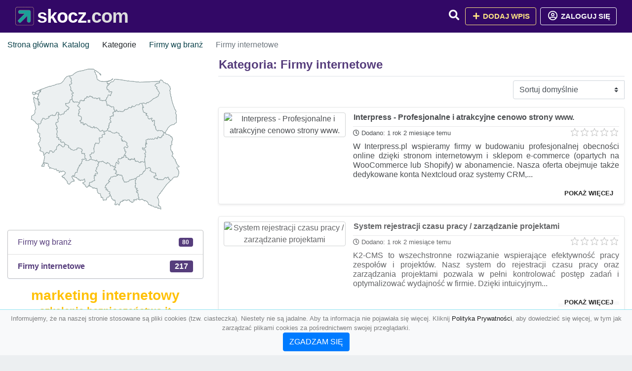

--- FILE ---
content_type: text/html; charset=UTF-8
request_url: https://skocz.com/kategoria/firmy-internetowe
body_size: 10768
content:
<!DOCTYPE html><html lang="pl"><head> <title>Kategoria: Firmy internetowe - Baza firm i wyszukiwarka 🦈skocz.com – Najlepszy katalog SEO</title> <meta charset="utf-8"> <meta name="viewport" content="width=device-width, initial-scale=1, shrink-to-fit=no"> <meta name="description" content="Kategoria: Firmy internetowe. 🦈 skocz.com"> <meta name="keywords" content="kategoria: firmy internetowe"> <meta name="robots" content="index"> <meta name="robots" content="follow"> <meta property="og:title" content=""> <meta property="og:description" content=""> <meta property="og:type" content=""> <meta property="og:image" content=""> <meta property="og:url" content="https://skocz.com/kategoria/firmy-internetowe"> <meta name="csrf-token" content="fAlzJyYxQBJiW30dDqz6D80TIIskbZT6YLs91xDU"> <link rel="icon" href="https://cdn.alg.pl/katalog/logo/skocz.com-logo.svg" type="image/svg+xml"> <link rel="canonical" href="https://skocz.com/kategoria/firmy-internetowe"> <link rel="shortcut icon" href="https://cdn.alg.pl/katalog/logo/skocz.com-icon.svg" type="image/svg+xml"> <link href="/css/vendor/idir/vendor/vendor.css?id=49a497a83d78cfce5d13057c5a7b736b" rel="stylesheet"> <link href="/css/vendor/idir/web/web.css?id=fd3378601c4c6ba261e4b91c8f44460f" rel="stylesheet"> <link href="https://skocz.com/css/custom/web/web.css" rel="stylesheet"> <script src="/js/vendor/idir/vendor/vendor.js?id=bc1ef286562eff417d07ec0be502a77b" defer></script> <script src="/js/vendor/idir/web/web.js?id=313dd38fa18dd32b4b94e7f4374e014f" defer></script> <script src="https://skocz.com/js/custom/web/web.js" defer></script> <link href="https://fonts.googleapis.com/css2?family=Material+Icons" rel="stylesheet"><link href="https://fonts.googleapis.com/css2?family=Material+Icons+Outlined" rel="stylesheet"><link href="https://fonts.googleapis.com/css2?family=Material+Icons+Round" rel="stylesheet"><link href="https://fonts.googleapis.com/css2?family=Material+Icons+Sharp" rel="stylesheet"><link href="https://fonts.googleapis.com/css2?family=Material+Icons+Two+Tone" rel="stylesheet"> </head><body> <nav class="navbar bd-skocz.com menu navbar-expand-md navbar-light fixed-top border-bottom"> <div class="container"> <div class="d-flex flex-grow-1 navbar-search pr-3 pr-md-0"> <div id="navbarLogo" class="flex-grow-1 mr-2"> <a href="/" class="navbar-brand" title="Baza firm i wyszukiwarka 🦈skocz.com – Najlepszy katalog SEO" alt="skocz.com" title="skocz.com"> <img src="https://cdn.alg.pl/katalog/logo/skocz.com-logo.svg" class="pb-3 logo logo-skocz.com" alt="skocz.com" title="Baza firm i wyszukiwarka 🦈skocz.com – Najlepszy katalog SEO"> <span class="domena-skocz.com">skocz.com</span> </a></div> <form id="searchForm" method="GET" action="https://skocz.com/search" class="my-auto w-100 hide search" > <div class="input-group"> <input id="typeahead" data-route="https://skocz.com/api/tags/index" type="text" name="search" class="form-control border-right-0" placeholder="Szukaj... (min 3 znaki)" value="" autocomplete="off" > <input type="hidden" name="source" value="dir"> <span class="input-group-append"> <button class="btn btn-outline-secondary border border-left-0" type="submit" disabled > <i class="fa fa-search lupka-skocz.com"></i> </button> </span> </div> </form> <div class="my-auto"> <ul class="navbar-nav"> <li class="nav-item d-sm-inline d-md-none ml-2"> <a href="#" class="nav-link search-toggler" role="button"> <i class="fa fa-lg fa-search lupka-skocz.com"></i></a> </li> </ul> </div> <a href="#" id="navbarToggle" class="my-auto navbar-toggler" role="button"> <span class="navbar-toggler-icon"></span></a> </div> <div class="navbar-collapse scroll collapse flex-grow-0 justify-content-end"> <ul class="navbar-nav pr-3 pr-md-0"> <li class="nav-item d-none d-md-inline mr-1"> <a href="#" class="nav-link search-toggler" role="button"> <i class="fa fa-lg fa-search lupka-skocz.com"></i></a> </li> <li class="nav-item mr-sm-0 mr-md-2 mb-2 mb-md-0"> <a class="btn btn-bd-download reg up " href="https://skocz.com/dodaj/1" role="button" ><i class="fas fa-fw fa-plus"></i> Dodaj wpis </a> </li> <li class="nav-item dropdown "> <a class="btn btn-outline-light up reg" href="https://skocz.com/login" role="button" title="Zaloguj się" ><i class="far fa-fw fa-lg fa-user-circle"></i> Zaloguj się </a> </li> </ul> </div> </div></nav><div class="menu-height"></div> <div class="content content-skocz.com"> <div class="container"> <nav aria-label="breadcrumb"> <ol class="breadcrumb bg-white px-0"> <li class="breadcrumb-item"> <a href="https://skocz.com" title="Strona główna" > Strona główna </a> </li> <li class="breadcrumb-item"> <a href="https://skocz.com/katalog" title="Katalog"> Katalog </a></li><li class="breadcrumb-item"> Kategorie</li> <li class="breadcrumb-item"> <a href="https://skocz.com/kategoria/firmy-wg-branz" title="Firmy wg branż"> Firmy wg branż </a></li> <li class="breadcrumb-item active" aria-current="page"> Firmy internetowe</li> </ol> </nav></div> <div class="container"> <div class="row"> <div class="col-md-8 order-sm-1 order-md-2"> <h1 class="h4 border-bottom pb-2"> <span class="text-success-skocz.com">Kategoria: Firmy internetowe</span> </h1> <div id="filterContent"> <form data-route="https://skocz.com/kategoria/firmy-internetowe" id="filter"> <div class="d-flex position-relative"> <div class="form-group ml-auto"> <label class="sr-only" for="filterOrderBy"> Sortuj </label> <select class="form-control custom-select filter" name="filter[orderby]" id="filterOrderBy" > <option value=""> Sortuj domyślnie </option> <option value="created_at|desc" > data dodania malejąco </option> <option value="created_at|asc" > data dodania rosnąco </option> <option value="updated_at|desc" > data aktualizacji malejąco </option> <option value="updated_at|asc" > data aktualizacji rosnąco </option> <option value="title|desc" > tytuł malejąco </option> <option value="title|asc" > tytuł rosnąco </option> <option value="sum_rating|desc" > ocena malejąco </option> <option value="sum_rating|asc" > ocena rosnąco </option> <option value="click|desc" > kliknięcia malejąco </option> <option value="click|asc" > kliknięcia rosnąco </option> <option value="view|desc" > wyświetlenia malejąco </option> <option value="view|asc" > wyświetlenia rosnąco </option> </select> </div> </div></form> <div id="infinite-scroll"> <div class="mb-4 ramka-basic shadow-sm rounded"> <div class="row"> <div class="col-sm-4 text-center order-1"> <div> <a href="https://skocz.com/interpress-profesjonalne-i-atrakcyjne-cenowo-strony-www"><img src="https://api.pagepeeker.com/v2/thumbs.php?size=x&amp;code=4d4852e9ff&amp;url=https://interpress.pl" class="img-fluid border5 mx-auto d-block" alt="Interpress - Profesjonalne i atrakcyjne cenowo strony www."></a> <div class="kontener-dir-basic"> <div class="grupa-dir-basic outline-dir-basic"></div> </div> </div> </div> <div class="col-sm-8 pl-sm-0 mt-2 mt-sm-0 order-2 "> <div class="d-flex justify-content-between"><h2 class="h6 tytuldir"> <a href="https://skocz.com/interpress-profesjonalne-i-atrakcyjne-cenowo-strony-www" title="Interpress - Profesjonalne i atrakcyjne cenowo strony www.">Interpress - Profesjonalne i atrakcyjne cenowo strony www.</a> </h2> </div> <div class="d-flex mb-2 datadir border-basic"> <small class="mr-auto"> <i class="far fa-clock"></i> Dodano: 1 rok 2 miesiące temu </small> <small class="ml-auto"> <input id="star-rating328471" name="star-rating328471" value="0.0000" data-stars="5" data-display-only="true" data-size="xs" class="rating-loading" data-language="pl"> </small> </div> <div class="text-break" style="word-break:break-word"> <p class="text-justify contentlink opis">W Interpress.pl wspieramy firmy w budowaniu profesjonalnej obecności online dzięki stronom internetowym i sklepom e-commerce (opartych na WooCommerce lub Shopify) w abonamencie. Nasza oferta obejmuje także dedykowane konta Nextcloud oraz systemy CRM,...</p><div class="row"><div class="col-auto mr-auto"></div><div class="col-auto"><a class="r-link rr-link text-underlined clink-basic" href="https://skocz.com/interpress-profesjonalne-i-atrakcyjne-cenowo-strony-www">pokaż więcej</a></div></div> </div> </div> </div> </div> <div class="mb-4 ramka-link shadow-sm rounded"> <div class="row"> <div class="col-sm-4 text-center order-1"> <div> <a href="https://skocz.com/system-rejestracji-czasu-pracy-zarzadzanie-projektami"><img src="https://api.pagepeeker.com/v2/thumbs.php?size=x&amp;code=4d4852e9ff&amp;url=http://k2-cms.eu" class="img-fluid border5 mx-auto d-block" alt="System rejestracji czasu pracy / zarządzanie projektami"></a> <div class="kontener-dir-link"> <div class="grupa-dir-link outline-dir-link"></div> </div> </div> </div> <div class="col-sm-8 pl-sm-0 mt-2 mt-sm-0 order-2 "> <div class="d-flex justify-content-between"><h2 class="h6 tytuldir"> <a href="https://skocz.com/system-rejestracji-czasu-pracy-zarzadzanie-projektami" title="System rejestracji czasu pracy / zarządzanie projektami">System rejestracji czasu pracy / zarządzanie projektami</a> </h2> </div> <div class="d-flex mb-2 datadir border-link"> <small class="mr-auto"> <i class="far fa-clock"></i> Dodano: 1 rok 2 miesiące temu </small> <small class="ml-auto"> <input id="star-rating328465" name="star-rating328465" value="0.0000" data-stars="5" data-display-only="true" data-size="xs" class="rating-loading" data-language="pl"> </small> </div> <div class="text-break" style="word-break:break-word"> <p class="text-justify contentlink opis">K2-CMS to wszechstronne rozwiązanie wspierające efektywność pracy zespołów i projektów. Nasz system do rejestracji czasu pracy oraz zarządzania projektami pozwala w pełni kontrolować postęp zadań i optymalizować wydajność w firmie. Dzięki intuicyjnym...</p><div class="row"><div class="col-auto mr-auto"></div><div class="col-auto"><a class="r-link rr-link text-underlined clink-link" href="https://skocz.com/system-rejestracji-czasu-pracy-zarzadzanie-projektami">pokaż więcej</a></div></div> </div> </div> </div> </div> <div class="mb-4 ramka-basic shadow-sm rounded"> <div class="row"> <div class="col-sm-4 text-center order-1"> <div> <a href="https://skocz.com/strony-internetowe-katowice-2"><img src="https://api.pagepeeker.com/v2/thumbs.php?size=x&amp;code=4d4852e9ff&amp;url=https://zvc.pl" class="img-fluid border5 mx-auto d-block" alt="Strony internetowe Katowice"></a> <div class="kontener-dir-basic"> <div class="grupa-dir-basic outline-dir-basic"></div> </div> </div> </div> <div class="col-sm-8 pl-sm-0 mt-2 mt-sm-0 order-2 "> <div class="d-flex justify-content-between"><h2 class="h6 tytuldir"> <a href="https://skocz.com/strony-internetowe-katowice-2" title="Strony internetowe Katowice">Strony internetowe Katowice</a> </h2> </div> <div class="d-flex mb-2 datadir border-basic"> <small class="mr-auto"> <i class="far fa-clock"></i> Dodano: 1 rok 10 miesięcy temu </small> <small class="ml-auto"> <input id="star-rating327730" name="star-rating327730" value="0.0000" data-stars="5" data-display-only="true" data-size="xs" class="rating-loading" data-language="pl"> </small> </div> <div class="text-break" style="word-break:break-word"> <p class="text-justify contentlink opis">Agencja interaktywna ZVC to ekspert w dziedzinie projektowania stron internetowych, tworzący nowoczesne, responsywne witryny dostosowane do potrzeb klientów. Specjalizujemy się w UX/UI, zapewniając intuicyjne i estetyczne rozwiązania. Nasze projekty ...</p><div class="row"><div class="col-auto mr-auto"></div><div class="col-auto"><a class="r-link rr-link text-underlined clink-basic" href="https://skocz.com/strony-internetowe-katowice-2">pokaż więcej</a></div></div> </div> </div> </div> </div> <div class="mb-4 ramka-plus shadow-sm rounded"> <div class="row"> <div class="col-sm-4 text-center order-1"> <div> <a href="https://skocz.com/kupony-info-pl"><img src="https://api.pagepeeker.com/v2/thumbs.php?size=x&amp;code=4d4852e9ff&amp;url=https://kupony.info.pl" class="img-fluid border5 mx-auto d-block" alt="kupony.info.pl"></a> <div class="kontener-dir-plus"> <div class="grupa-dir-plus outline-dir-plus"></div> </div> </div> </div> <div class="col-sm-8 pl-sm-0 mt-2 mt-sm-0 order-2 "> <div class="d-flex justify-content-between"><h2 class="h6 tytuldir"> <a href="https://skocz.com/kupony-info-pl" title="kupony.info.pl">kupony.info.pl</a> </h2> </div> <div class="d-flex mb-2 datadir border-plus"> <small class="mr-auto"> <i class="far fa-clock"></i> Dodano: 2 lata 9 miesięcy temu </small> <small class="ml-auto"> <input id="star-rating327040" name="star-rating327040" value="0.0000" data-stars="5" data-display-only="true" data-size="xs" class="rating-loading" data-language="pl"> </small> </div> <div class="text-break" style="word-break:break-word"> <p class="text-justify contentlink opis">Kupony.info.pl to serwis, który umożliwia korzystanie z kodów rabatowych do wielu znanych sklepów internetowych. Znajdziesz na nim zniżki na produkty z różnych kategorii, takich jak moda, sprzęt elektroniczny, książki, kosmetyki i wiele innych. Dzięk...</p><div class="row"><div class="col-auto mr-auto"></div><div class="col-auto"><a class="r-link rr-link text-underlined clink-plus" href="https://skocz.com/kupony-info-pl">pokaż więcej</a></div></div> </div> </div> </div> </div> <div class="mb-4 ramka-srebrny shadow-sm rounded"> <div class="row"> <div class="col-sm-4 text-center order-1"> <div> <a href="https://skocz.com/krajowa-kancelaria-rachunkowa-krakow-kkr-tax"><img src="https://api.pagepeeker.com/v2/thumbs.php?size=x&amp;code=4d4852e9ff&amp;url=https://kkr.tax" class="img-fluid border5 mx-auto d-block" alt="Krajowa Kancelaria Rachunkowa Kraków | kkr.tax"></a> <div class="kontener-dir-srebrny"> <div class="grupa-dir-srebrny outline-dir-srebrny"></div> </div> </div> </div> <div class="col-sm-8 pl-sm-0 mt-2 mt-sm-0 order-2 "> <div class="d-flex justify-content-between"><h2 class="h6 tytuldir"> <a href="https://skocz.com/krajowa-kancelaria-rachunkowa-krakow-kkr-tax" title="Krajowa Kancelaria Rachunkowa Kraków | kkr.tax">Krajowa Kancelaria Rachunkowa Kraków | kkr.tax</a> </h2> </div> <div class="d-flex mb-2 datadir border-srebrny"> <small class="mr-auto"> <i class="far fa-clock"></i> Dodano: 4 miesiące 4 tygodnie temu </small> <small class="ml-auto"> <input id="star-rating329372" name="star-rating329372" value="0.0000" data-stars="5" data-display-only="true" data-size="xs" class="rating-loading" data-language="pl"> </small> </div> <div class="text-break" style="word-break:break-word"> <p class="text-justify contentlink opis">Jako profesjonalne biuro rachunkowe Krajowa Kancelaria Rachunkowa oferujemy kompleksową obsługę klientów biznesowych, instytucjonalnych i indywidualnych z obszarów: księgowość, kadry i płace, doradztwo podatkowe oraz prowadzenie firmy. Nasza siedziba...</p><div class="row"><div class="col-auto mr-auto"></div><div class="col-auto"><a class="r-link rr-link text-underlined clink-srebrny" href="https://skocz.com/krajowa-kancelaria-rachunkowa-krakow-kkr-tax">pokaż więcej</a></div></div> </div> </div> </div> </div> <div class="mb-4 ramka-srebrny shadow-sm rounded"> <div class="row"> <div class="col-sm-4 text-center order-1"> <div> <a href="https://skocz.com/oprogramowanie-do-anonimizacji-tablic-rejestracyjnych"><img src="https://api.pagepeeker.com/v2/thumbs.php?size=x&amp;code=4d4852e9ff&amp;url=https://gallio.pro" class="img-fluid border5 mx-auto d-block" alt="Oprogramowanie do anonimizacji tablic rejestracyjnych"></a> <div class="kontener-dir-srebrny"> <div class="grupa-dir-srebrny outline-dir-srebrny"></div> </div> </div> </div> <div class="col-sm-8 pl-sm-0 mt-2 mt-sm-0 order-2 "> <div class="d-flex justify-content-between"><h2 class="h6 tytuldir"> <a href="https://skocz.com/oprogramowanie-do-anonimizacji-tablic-rejestracyjnych" title="Oprogramowanie do anonimizacji tablic rejestracyjnych">Oprogramowanie do anonimizacji tablic rejestracyjnych</a> </h2> </div> <div class="d-flex mb-2 datadir border-srebrny"> <small class="mr-auto"> <i class="far fa-clock"></i> Dodano: 6 miesięcy 3 tygodnie temu </small> <small class="ml-auto"> <input id="star-rating329130" name="star-rating329130" value="0.0000" data-stars="5" data-display-only="true" data-size="xs" class="rating-loading" data-language="pl"> </small> </div> <div class="text-break" style="word-break:break-word"> <p class="text-justify contentlink opis">Jeżeli posiadasz dużo nagrań i zdjęć, które też opublikować, ale wiesz że znajdują się na nim twarze obcych osób oraz tablice rejestracyjne i inne dane osobowe, potrzebujesz profesjonalnego narzędzia jakim jest oprogramowanie do anonimizacji wideo i ...</p><div class="row"><div class="col-auto mr-auto"></div><div class="col-auto"><a class="r-link rr-link text-underlined clink-srebrny" href="https://skocz.com/oprogramowanie-do-anonimizacji-tablic-rejestracyjnych">pokaż więcej</a></div></div> </div> </div> </div> </div> <div class="mb-4 ramka-srebrny shadow-sm rounded"> <div class="row"> <div class="col-sm-4 text-center order-1"> <div> <a href="https://skocz.com/druk-3d-uslugi-new-era-materials"><img src="https://api.pagepeeker.com/v2/thumbs.php?size=x&amp;code=4d4852e9ff&amp;url=https://fibometry.com" class="img-fluid border5 mx-auto d-block" alt="druk 3d usługi New Era Materials"></a> <div class="kontener-dir-srebrny"> <div class="grupa-dir-srebrny outline-dir-srebrny"></div> </div> </div> </div> <div class="col-sm-8 pl-sm-0 mt-2 mt-sm-0 order-2 "> <div class="d-flex justify-content-between"><h2 class="h6 tytuldir"> <a href="https://skocz.com/druk-3d-uslugi-new-era-materials" title="druk 3d usługi New Era Materials">druk 3d usługi New Era Materials</a> </h2> </div> <div class="d-flex mb-2 datadir border-srebrny"> <small class="mr-auto"> <i class="far fa-clock"></i> Dodano: 8 miesięcy 2 tygodnie temu </small> <small class="ml-auto"> <input id="star-rating329006" name="star-rating329006" value="0.0000" data-stars="5" data-display-only="true" data-size="xs" class="rating-loading" data-language="pl"> </small> </div> <div class="text-break" style="word-break:break-word"> <p class="text-justify contentlink opis">W firmie Fibometry.com zapewniamy fachowe doradztwo przy wyborze optymalnych procesów wytwarzania oraz dążymy do ciągłej intensyfikacji działań dla satysfakcji naszych klientów. Funkcjonalność drukowania 3D daje niezliczone możliwości szybkie testowa...</p><div class="row"><div class="col-auto mr-auto"></div><div class="col-auto"><a class="r-link rr-link text-underlined clink-srebrny" href="https://skocz.com/druk-3d-uslugi-new-era-materials">pokaż więcej</a></div></div> </div> </div> </div> </div> <div class="mb-4 ramka-srebrny shadow-sm rounded"> <div class="row"> <div class="col-sm-4 text-center order-1"> <div> <a href="https://skocz.com/porownywarka-cen-uslug"><img src="https://api.pagepeeker.com/v2/thumbs.php?size=x&amp;code=4d4852e9ff&amp;url=https://cenauslug.pl" class="img-fluid border5 mx-auto d-block" alt="Porównywarka cen usług"></a> <div class="kontener-dir-srebrny"> <div class="grupa-dir-srebrny outline-dir-srebrny"></div> </div> </div> </div> <div class="col-sm-8 pl-sm-0 mt-2 mt-sm-0 order-2 "> <div class="d-flex justify-content-between"><h2 class="h6 tytuldir"> <a href="https://skocz.com/porownywarka-cen-uslug" title="Porównywarka cen usług">Porównywarka cen usług</a> </h2> </div> <div class="d-flex mb-2 datadir border-srebrny"> <small class="mr-auto"> <i class="far fa-clock"></i> Dodano: 1 rok 2 tygodnie temu </small> <small class="ml-auto"> <input id="star-rating328624" name="star-rating328624" value="0.0000" data-stars="5" data-display-only="true" data-size="xs" class="rating-loading" data-language="pl"> </small> </div> <div class="text-break" style="word-break:break-word"> <p class="text-justify contentlink opis">Jak znaleźć fachowca w dobrej cenie? Sprawdź, zanim wybierzesz! Znalezienie właściwego fachowca w dobrej cenie to zadanie, z którym mierzy się wielu z nas. Niezależnie od tego, czy potrzebujesz hydraulika, elektryka, czy eksperta od remontów, różn...</p><div class="row"><div class="col-auto mr-auto"></div><div class="col-auto"><a class="r-link rr-link text-underlined clink-srebrny" href="https://skocz.com/porownywarka-cen-uslug">pokaż więcej</a></div></div> </div> </div> </div> </div> <div class="mb-4 ramka-srebrny shadow-sm rounded"> <div class="row"> <div class="col-sm-4 text-center order-1"> <div> <a href="https://skocz.com/bramatargowa-pl-elblaskie-targowisko-dobrych-cen"><img src="https://api.pagepeeker.com/v2/thumbs.php?size=x&amp;code=4d4852e9ff&amp;url=https://bramatargowa.pl" class="img-fluid border5 mx-auto d-block" alt="Bramatargowa.pl - Elbląskie targowisko dobrych cen"></a> <div class="kontener-dir-srebrny"> <div class="grupa-dir-srebrny outline-dir-srebrny"></div> </div> </div> </div> <div class="col-sm-8 pl-sm-0 mt-2 mt-sm-0 order-2 "> <div class="d-flex justify-content-between"><h2 class="h6 tytuldir"> <a href="https://skocz.com/bramatargowa-pl-elblaskie-targowisko-dobrych-cen" title="Bramatargowa.pl - Elbląskie targowisko dobrych cen">Bramatargowa.pl - Elbląskie targowisko dobrych cen</a> </h2> </div> <div class="d-flex mb-2 datadir border-srebrny"> <small class="mr-auto"> <i class="far fa-clock"></i> Dodano: 1 rok 2 tygodnie temu </small> <small class="ml-auto"> <input id="star-rating328618" name="star-rating328618" value="0.0000" data-stars="5" data-display-only="true" data-size="xs" class="rating-loading" data-language="pl"> </small> </div> <div class="text-break" style="word-break:break-word"> <p class="text-justify contentlink opis">Bramatargowa.pl to nowoczesna platforma ogłoszeniowa stworzona z myślą o firmach z Elbląga, która łączy lokalnych przedsiębiorców z klientami szukającymi atrakcyjnych ofert i usług. Nasza strona to idealne miejsce, aby odkryć to, co najlepsze w lo...</p><div class="row"><div class="col-auto mr-auto"></div><div class="col-auto"><a class="r-link rr-link text-underlined clink-srebrny" href="https://skocz.com/bramatargowa-pl-elblaskie-targowisko-dobrych-cen">pokaż więcej</a></div></div> </div> </div> </div> </div> <div class="mb-4 ramka-srebrny shadow-sm rounded"> <div class="row"> <div class="col-sm-4 text-center order-1"> <div> <a href="https://skocz.com/projektowanie-graficzne-lublin-inb-marketing"><img src="https://api.pagepeeker.com/v2/thumbs.php?size=x&amp;code=4d4852e9ff&amp;url=https://brandinghouse.pl" class="img-fluid border5 mx-auto d-block" alt="Projektowanie graficzne Lublin-INB Marketing"></a> <div class="kontener-dir-srebrny"> <div class="grupa-dir-srebrny outline-dir-srebrny"></div> </div> </div> </div> <div class="col-sm-8 pl-sm-0 mt-2 mt-sm-0 order-2 "> <div class="d-flex justify-content-between"><h2 class="h6 tytuldir"> <a href="https://skocz.com/projektowanie-graficzne-lublin-inb-marketing" title="Projektowanie graficzne Lublin-INB Marketing">Projektowanie graficzne Lublin-INB Marketing</a> </h2> </div> <div class="d-flex mb-2 datadir border-srebrny"> <small class="mr-auto"> <i class="far fa-clock"></i> Dodano: 1 rok 1 miesiąc temu </small> <small class="ml-auto"> <input id="star-rating328526" name="star-rating328526" value="0.0000" data-stars="5" data-display-only="true" data-size="xs" class="rating-loading" data-language="pl"> </small> </div> <div class="text-break" style="word-break:break-word"> <p class="text-justify contentlink opis">Logo to wizytówka Twojej marki, która powinna być wyjątkowa i zapadać w pamięć. Zajmujemy się projektowaniem logotypów, które odzwierciedlają wartości firmy i budują jej rozpoznawalność. Oferujemy indywidualne podejście, nowoczesne rozwiązania i krea...</p><div class="row"><div class="col-auto mr-auto"></div><div class="col-auto"><a class="r-link rr-link text-underlined clink-srebrny" href="https://skocz.com/projektowanie-graficzne-lublin-inb-marketing">pokaż więcej</a></div></div> </div> </div> </div> </div> <div class="mb-4 ramka-srebrny shadow-sm rounded"> <div class="row"> <div class="col-sm-4 text-center order-1"> <div> <a href="https://skocz.com/oferta-netia-pakiet-telewizyjny-internet"><img src="https://api.pagepeeker.com/v2/thumbs.php?size=x&amp;code=4d4852e9ff&amp;url=https://internet-netia.pl" class="img-fluid border5 mx-auto d-block" alt="Oferta Netia - Pakiet telewizyjny, internet"></a> <div class="kontener-dir-srebrny"> <div class="grupa-dir-srebrny outline-dir-srebrny"></div> </div> </div> </div> <div class="col-sm-8 pl-sm-0 mt-2 mt-sm-0 order-2 "> <div class="d-flex justify-content-between"><h2 class="h6 tytuldir"> <a href="https://skocz.com/oferta-netia-pakiet-telewizyjny-internet" title="Oferta Netia - Pakiet telewizyjny, internet">Oferta Netia - Pakiet telewizyjny, internet</a> </h2> </div> <div class="d-flex mb-2 datadir border-srebrny"> <small class="mr-auto"> <i class="far fa-clock"></i> Dodano: 1 rok 4 miesiące temu </small> <small class="ml-auto"> <input id="star-rating328319" name="star-rating328319" value="0.0000" data-stars="5" data-display-only="true" data-size="xs" class="rating-loading" data-language="pl"> </small> </div> <div class="text-break" style="word-break:break-word"> <p class="text-justify contentlink opis">Netia to jedna z wiodących firm telekomunikacyjnych w Polsce, oferująca szeroki zakres usług, w tym internet oraz pakiet telewizyjny. Jej oferta skierowana jest do mieszkańców różnych miast, takich jak Żagań, Świdnica, Łódź, czy Warszawa. Dzięki rozb...</p><div class="row"><div class="col-auto mr-auto"></div><div class="col-auto"><a class="r-link rr-link text-underlined clink-srebrny" href="https://skocz.com/oferta-netia-pakiet-telewizyjny-internet">pokaż więcej</a></div></div> </div> </div> </div> </div> <div class="mb-4 ramka-srebrny shadow-sm rounded"> <div class="row"> <div class="col-sm-4 text-center order-1"> <div> <a href="https://skocz.com/qalcwise-com-sp-z-o-o-odkryj-potencjal-no-code"><img src="https://api.pagepeeker.com/v2/thumbs.php?size=x&amp;code=4d4852e9ff&amp;url=https://qalcwise.com" class="img-fluid border5 mx-auto d-block" alt="Qalcwise.com Sp. z o.o.- Odkryj Potencjał No-Code."></a> <div class="kontener-dir-srebrny"> <div class="grupa-dir-srebrny outline-dir-srebrny"></div> </div> </div> </div> <div class="col-sm-8 pl-sm-0 mt-2 mt-sm-0 order-2 "> <div class="d-flex justify-content-between"><h2 class="h6 tytuldir"> <a href="https://skocz.com/qalcwise-com-sp-z-o-o-odkryj-potencjal-no-code" title="Qalcwise.com Sp. z o.o.- Odkryj Potencjał No-Code.">Qalcwise.com Sp. z o.o.- Odkryj Potencjał No-Code.</a> </h2> </div> <div class="d-flex mb-2 datadir border-srebrny"> <small class="mr-auto"> <i class="far fa-clock"></i> Dodano: 1 rok 8 miesięcy temu </small> <small class="ml-auto"> <input id="star-rating327908" name="star-rating327908" value="0.0000" data-stars="5" data-display-only="true" data-size="xs" class="rating-loading" data-language="pl"> </small> </div> <div class="text-break" style="word-break:break-word"> <p class="text-justify contentlink opis">Nasza platforma no-code to rewolucyjne narzędzie, które pozwala każdemu odkryć swój potencjał kreatywności w tworzeniu aplikacji. Bez względu na doświadczenie w programowaniu, nasi użytkownicy mogą łatwo projektować, testować i wdrażać innowacyjne ro...</p><div class="row"><div class="col-auto mr-auto"></div><div class="col-auto"><a class="r-link rr-link text-underlined clink-srebrny" href="https://skocz.com/qalcwise-com-sp-z-o-o-odkryj-potencjal-no-code">pokaż więcej</a></div></div> </div> </div> </div> </div> <div class="mb-4 ramka-srebrny shadow-sm rounded"> <div class="row"> <div class="col-sm-4 text-center order-1"> <div> <a href="https://skocz.com/wyroby-gumowe-sklep-internetowy-e-guma-pl"><img src="https://api.pagepeeker.com/v2/thumbs.php?size=x&amp;code=4d4852e9ff&amp;url=https://e-guma.pl" class="img-fluid border5 mx-auto d-block" alt="Wyroby gumowe | Sklep internetowy E-guma.pl"></a> <div class="kontener-dir-srebrny"> <div class="grupa-dir-srebrny outline-dir-srebrny"></div> </div> </div> </div> <div class="col-sm-8 pl-sm-0 mt-2 mt-sm-0 order-2 "> <div class="d-flex justify-content-between"><h2 class="h6 tytuldir"> <a href="https://skocz.com/wyroby-gumowe-sklep-internetowy-e-guma-pl" title="Wyroby gumowe | Sklep internetowy E-guma.pl">Wyroby gumowe | Sklep internetowy E-guma.pl</a> </h2> </div> <div class="d-flex mb-2 datadir border-srebrny"> <small class="mr-auto"> <i class="far fa-clock"></i> Dodano: 1 rok 9 miesięcy temu </small> <small class="ml-auto"> <input id="star-rating327871" name="star-rating327871" value="0.0000" data-stars="5" data-display-only="true" data-size="xs" class="rating-loading" data-language="pl"> </small> </div> <div class="text-break" style="word-break:break-word"> <p class="text-justify contentlink opis">Nie wiesz gdzie jest odpowiednie miejsce dotego, aby kupować wyroby gumowe? Oczywiście w dzisiejszych czasach takichsklepów na rynku możesz znaleźć naprawdę sporo, ale w rzeczywistości raczej niekażdy z nich będzie odpowiedni do zrobienia zakupów....</p><div class="row"><div class="col-auto mr-auto"></div><div class="col-auto"><a class="r-link rr-link text-underlined clink-srebrny" href="https://skocz.com/wyroby-gumowe-sklep-internetowy-e-guma-pl">pokaż więcej</a></div></div> </div> </div> </div> </div> <div class="mb-4 ramka- shadow-sm rounded"> <div class="row"> <div class="col-sm-4 text-center order-1"> <div> <a href="https://skocz.com/wtyczki-premium-wordpress-allkeystore-pl"><img src="https://api.pagepeeker.com/v2/thumbs.php?size=x&amp;code=4d4852e9ff&amp;url=https://allkeystore.pl" class="img-fluid border5 mx-auto d-block" alt="Wtyczki Premium Wordpress - allkeystore.pl"></a> <div class="kontener-dir-"> <div class="grupa-dir- outline-dir-"></div> </div> </div> </div> <div class="col-sm-8 pl-sm-0 mt-2 mt-sm-0 order-2 "> <div class="d-flex justify-content-between"><h2 class="h6 tytuldir"> <a href="https://skocz.com/wtyczki-premium-wordpress-allkeystore-pl" title="Wtyczki Premium Wordpress - allkeystore.pl">Wtyczki Premium Wordpress - allkeystore.pl</a> </h2> </div> <div class="d-flex mb-2 datadir border-"> <small class="mr-auto"> <i class="far fa-clock"></i> Dodano: 2 lata 7 miesięcy temu </small> <small class="ml-auto"> <input id="star-rating327266" name="star-rating327266" value="0.0000" data-stars="5" data-display-only="true" data-size="xs" class="rating-loading" data-language="pl"> </small> </div> <div class="text-break" style="word-break:break-word"> <p class="text-justify contentlink opis">ALLKEYSTORE - Twój sklep z wtyczkami premium WordPress i szablonami, gdzie jakość i zadowolenie klienta są naszym priorytetem. Działamy od 2017 roku, oferując szeroki wybór wysokiej jakości dodatków do WordPress. Jako legalna firma, zapewniamy ochron...</p><div class="row"><div class="col-auto mr-auto"></div><div class="col-auto"><a class="r-link rr-link text-underlined clink-" href="https://skocz.com/wtyczki-premium-wordpress-allkeystore-pl">pokaż więcej</a></div></div> </div> </div> </div> </div> <div class="mb-4 ramka- shadow-sm rounded"> <div class="row"> <div class="col-sm-4 text-center order-1"> <div> <a href="https://skocz.com/hdf-software-system-mes-system-wms-system-crm"><img src="https://api.pagepeeker.com/v2/thumbs.php?size=x&amp;code=4d4852e9ff&amp;url=https://www.hdf.com.pl" class="img-fluid border5 mx-auto d-block" alt="HDF Software - system mes, system wms, system crm"></a> <div class="kontener-dir-"> <div class="grupa-dir- outline-dir-"></div> </div> </div> </div> <div class="col-sm-8 pl-sm-0 mt-2 mt-sm-0 order-2 "> <div class="d-flex justify-content-between"><h2 class="h6 tytuldir"> <a href="https://skocz.com/hdf-software-system-mes-system-wms-system-crm" title="HDF Software - system mes, system wms, system crm">HDF Software - system mes, system wms, system crm</a> </h2> </div> <div class="d-flex mb-2 datadir border-"> <small class="mr-auto"> <i class="far fa-clock"></i> Dodano: 2 lata 8 miesięcy temu </small> <small class="ml-auto"> <input id="star-rating327249" name="star-rating327249" value="0.0000" data-stars="5" data-display-only="true" data-size="xs" class="rating-loading" data-language="pl"> </small> </div> <div class="text-break" style="word-break:break-word"> <p class="text-justify contentlink opis">Poszukujesz czegoś więcej niż standardowego oprogramowania magazynowego?Chcesz by wszystkie moduły systemu magazynowego były dopasowane dokładnie do specyfiki Twojego przedsiębiorstwa?Nasz dedykowany system WMS do zarządzania magazynem poza standardo...</p><div class="row"><div class="col-auto mr-auto"></div><div class="col-auto"><a class="r-link rr-link text-underlined clink-" href="https://skocz.com/hdf-software-system-mes-system-wms-system-crm">pokaż więcej</a></div></div> </div> </div> </div> </div> <div class="mb-4 ramka- shadow-sm rounded"> <div class="row"> <div class="col-sm-4 text-center order-1"> <div> <a href="https://skocz.com/radex-tworzenie-stron-www"><img src="https://api.pagepeeker.com/v2/thumbs.php?size=x&amp;code=4d4852e9ff&amp;url=https://radex-taniestronywww.info.pl" class="img-fluid border5 mx-auto d-block" alt="Radex - tworzenie stron www"></a> <div class="kontener-dir-"> <div class="grupa-dir- outline-dir-"></div> </div> </div> </div> <div class="col-sm-8 pl-sm-0 mt-2 mt-sm-0 order-2 "> <div class="d-flex justify-content-between"><h2 class="h6 tytuldir"> <a href="https://skocz.com/radex-tworzenie-stron-www" title="Radex - tworzenie stron www">Radex - tworzenie stron www</a> </h2> </div> <div class="d-flex mb-2 datadir border-"> <small class="mr-auto"> <i class="far fa-clock"></i> Dodano: 2 lata 8 miesięcy temu </small> <small class="ml-auto"> <input id="star-rating327234" name="star-rating327234" value="0.0000" data-stars="5" data-display-only="true" data-size="xs" class="rating-loading" data-language="pl"> </small> </div> <div class="text-break" style="word-break:break-word"> <p class="text-justify contentlink opis">Oferujemy profesjonalne usługi w tworzeniu stron www, które dopasujemy do Twoich indywidualnych potrzeb. Nasz zespół doświadczonych projektantów i programistów pomoże Ci stworzyć unikalną stronę internetową, która wyróżni się w sieci. Niezależnie od ...</p><div class="row"><div class="col-auto mr-auto"></div><div class="col-auto"><a class="r-link rr-link text-underlined clink-" href="https://skocz.com/radex-tworzenie-stron-www">pokaż więcej</a></div></div> </div> </div> </div> </div> <div class="mb-4 ramka- shadow-sm rounded"> <div class="row"> <div class="col-sm-4 text-center order-1"> <div> <a href="https://skocz.com/emikser-pl-strony-internetowe"><img src="https://api.pagepeeker.com/v2/thumbs.php?size=x&amp;code=4d4852e9ff&amp;url=https://emikser.pl" class="img-fluid border5 mx-auto d-block" alt="Emikser.pl - strony internetowe"></a> <div class="kontener-dir-"> <div class="grupa-dir- outline-dir-"></div> </div> </div> </div> <div class="col-sm-8 pl-sm-0 mt-2 mt-sm-0 order-2 "> <div class="d-flex justify-content-between"><h2 class="h6 tytuldir"> <a href="https://skocz.com/emikser-pl-strony-internetowe" title="Emikser.pl - strony internetowe">Emikser.pl - strony internetowe</a> </h2> </div> <div class="d-flex mb-2 datadir border-"> <small class="mr-auto"> <i class="far fa-clock"></i> Dodano: 2 lata 11 miesięcy temu </small> <small class="ml-auto"> <input id="star-rating326870" name="star-rating326870" value="0.0000" data-stars="5" data-display-only="true" data-size="xs" class="rating-loading" data-language="pl"> </small> </div> <div class="text-break" style="word-break:break-word"> <p class="text-justify contentlink opis">Tworzymy strony z indywidualnym projektem graficznym. Optymalizujemy strony pod kątem SEO oraz dostarczamy unikalne treści. Wykonujemy skuteczne pozycjonowanie stron. Obszar naszego działania to Gdynia, Gdańsk, Trójmiasto ale także Warszawa, Poznań ...</p><div class="row"><div class="col-auto mr-auto"></div><div class="col-auto"><a class="r-link rr-link text-underlined clink-" href="https://skocz.com/emikser-pl-strony-internetowe">pokaż więcej</a></div></div> </div> </div> </div> </div> <div class="mb-4 ramka- shadow-sm rounded"> <div class="row"> <div class="col-sm-4 text-center order-1"> <div> <a href="https://skocz.com/opiniuj24-com-katalog-opinii-na-temat-firm"><img src="https://api.pagepeeker.com/v2/thumbs.php?size=x&amp;code=4d4852e9ff&amp;url=https://opiniuj24.com" class="img-fluid border5 mx-auto d-block" alt="Opiniuj24.com - Katalog opinii na temat firm"></a> <div class="kontener-dir-"> <div class="grupa-dir- outline-dir-"></div> </div> </div> </div> <div class="col-sm-8 pl-sm-0 mt-2 mt-sm-0 order-2 "> <div class="d-flex justify-content-between"><h2 class="h6 tytuldir"> <a href="https://skocz.com/opiniuj24-com-katalog-opinii-na-temat-firm" title="Opiniuj24.com - Katalog opinii na temat firm">Opiniuj24.com - Katalog opinii na temat firm</a> </h2> </div> <div class="d-flex mb-2 datadir border-"> <small class="mr-auto"> <i class="far fa-clock"></i> Dodano: 3 lata 1 miesiąc temu </small> <small class="ml-auto"> <input id="star-rating326667" name="star-rating326667" value="0.0000" data-stars="5" data-display-only="true" data-size="xs" class="rating-loading" data-language="pl"> </small> </div> <div class="text-break" style="word-break:break-word"> <p class="text-justify contentlink opis">Jesteśmy profesjonalnym portalem, który oferuje możliwość dodawania komentarzy i opinii na temat firm. Jeśli więc chcesz dodać opinię na temat firmy z której usług korzystałeś, to serdecznie zapraszamy do kliknięcia w link. U nas możesz dodać opinię ...</p><div class="row"><div class="col-auto mr-auto"></div><div class="col-auto"><a class="r-link rr-link text-underlined clink-" href="https://skocz.com/opiniuj24-com-katalog-opinii-na-temat-firm">pokaż więcej</a></div></div> </div> </div> </div> </div> <div class="mb-4 ramka- shadow-sm rounded"> <div class="row"> <div class="col-sm-4 text-center order-1"> <div> <a href="https://skocz.com/internet-telewizja-telefon-bychawa-nowanet-pl"><img src="https://api.pagepeeker.com/v2/thumbs.php?size=x&amp;code=4d4852e9ff&amp;url=https://www.nowanet.pl" class="img-fluid border5 mx-auto d-block" alt="Internet, telewizja, telefon Bychawa - NowaNET.pl"></a> <div class="kontener-dir-"> <div class="grupa-dir- outline-dir-"></div> </div> </div> </div> <div class="col-sm-8 pl-sm-0 mt-2 mt-sm-0 order-2 "> <div class="d-flex justify-content-between"><h2 class="h6 tytuldir"> <a href="https://skocz.com/internet-telewizja-telefon-bychawa-nowanet-pl" title="Internet, telewizja, telefon Bychawa - NowaNET.pl">Internet, telewizja, telefon Bychawa - NowaNET.pl</a> </h2> </div> <div class="d-flex mb-2 datadir border-"> <small class="mr-auto"> <i class="far fa-clock"></i> Dodano: 3 lata 1 miesiąc temu </small> <small class="ml-auto"> <input id="star-rating326603" name="star-rating326603" value="0.0000" data-stars="5" data-display-only="true" data-size="xs" class="rating-loading" data-language="pl"> </small> </div> <div class="text-break" style="word-break:break-word"> <p class="text-justify contentlink opis">Nowanet.pl to firma oferująca doskonałej jakości internet, telewizję HD oraz sieć telefoniczną w formie światłowodowej i bezprzewodowej na terenie Lublina, Bychawy i okolic. Firma dysponuje własną siecią światłowodów, dzięki czemu jest w stanie zapew...</p><div class="row"><div class="col-auto mr-auto"></div><div class="col-auto"><a class="r-link rr-link text-underlined clink-" href="https://skocz.com/internet-telewizja-telefon-bychawa-nowanet-pl">pokaż więcej</a></div></div> </div> </div> </div> </div> <div class="mb-4 ramka- shadow-sm rounded"> <div class="row"> <div class="col-sm-4 text-center order-1"> <div> <a href="https://skocz.com/wordmatters-copywriter-freelancer"><img src="https://api.pagepeeker.com/v2/thumbs.php?size=x&amp;code=4d4852e9ff&amp;url=https://wordmatters.pl" class="img-fluid border5 mx-auto d-block" alt="WordMatters - copywriter freelancer"></a> <div class="kontener-dir-"> <div class="grupa-dir- outline-dir-"></div> </div> </div> </div> <div class="col-sm-8 pl-sm-0 mt-2 mt-sm-0 order-2 "> <div class="d-flex justify-content-between"><h2 class="h6 tytuldir"> <a href="https://skocz.com/wordmatters-copywriter-freelancer" title="WordMatters - copywriter freelancer">WordMatters - copywriter freelancer</a> </h2> </div> <div class="d-flex mb-2 datadir border-"> <small class="mr-auto"> <i class="far fa-clock"></i> Dodano: 3 lata 6 miesięcy temu </small> <small class="ml-auto"> <input id="star-rating326242" name="star-rating326242" value="5.0000" data-stars="5" data-display-only="true" data-size="xs" class="rating-loading" data-language="pl"> </small> </div> <div class="text-break" style="word-break:break-word"> <p class="text-justify contentlink opis">Jestem copywriterem freelancerem z ponad 7-letnim doświadczeniem w branży. Miałem przyjemność tworzyć treści dla firm z najróżniejszych branż - technicznych, budowlanej, technologicznych, IT i wielu innych. Charakter każdego zlecenia jest indywidualn...</p><div class="row"><div class="col-auto mr-auto"></div><div class="col-auto"><a class="r-link rr-link text-underlined clink-" href="https://skocz.com/wordmatters-copywriter-freelancer">pokaż więcej</a></div></div> </div> </div> </div> </div> <div class="mb-4 ramka- shadow-sm rounded"> <div class="row"> <div class="col-sm-4 text-center order-1"> <div> <a href="https://skocz.com/tanie-strony-internetowe-2"><img src="https://api.pagepeeker.com/v2/thumbs.php?size=x&amp;code=4d4852e9ff&amp;url=https://taniestronyinternetowebielsko-biala.pl" class="img-fluid border5 mx-auto d-block" alt="Tanie strony internetowe"></a> <div class="kontener-dir-"> <div class="grupa-dir- outline-dir-"></div> </div> </div> </div> <div class="col-sm-8 pl-sm-0 mt-2 mt-sm-0 order-2 "> <div class="d-flex justify-content-between"><h2 class="h6 tytuldir"> <a href="https://skocz.com/tanie-strony-internetowe-2" title="Tanie strony internetowe">Tanie strony internetowe</a> </h2> </div> <div class="d-flex mb-2 datadir border-"> <small class="mr-auto"> <i class="far fa-clock"></i> Dodano: 3 lata 7 miesięcy temu </small> <small class="ml-auto"> <input id="star-rating326128" name="star-rating326128" value="0.0000" data-stars="5" data-display-only="true" data-size="xs" class="rating-loading" data-language="pl"> </small> </div> <div class="text-break" style="word-break:break-word"> <p class="text-justify contentlink opis">Zajmuję się tworzeniem tanich stron internetowych w oparciu o system WordPress. System WordPress umożliwia wyposażenie strony w panel administracyjny. Panel ten pozwala na zmianę treści na stronach, wprowadzanie zdjęć, czy galerii zdjęć, wprowadza...</p><div class="row"><div class="col-auto mr-auto"></div><div class="col-auto"><a class="r-link rr-link text-underlined clink-" href="https://skocz.com/tanie-strony-internetowe-2">pokaż więcej</a></div></div> </div> </div> </div> </div> <div class="mb-4 ramka- shadow-sm rounded"> <div class="row"> <div class="col-sm-4 text-center order-1"> <div> <a href="https://skocz.com/formularze-epuap-i-szkolenia-epuap"><img src="https://api.pagepeeker.com/v2/thumbs.php?size=x&amp;code=4d4852e9ff&amp;url=https://szkoleniaiformularzeepuap.pl" class="img-fluid border5 mx-auto d-block" alt="Formularze ePUAP i szkolenia ePUAP"></a> <div class="kontener-dir-"> <div class="grupa-dir- outline-dir-"></div> </div> </div> </div> <div class="col-sm-8 pl-sm-0 mt-2 mt-sm-0 order-2 "> <div class="d-flex justify-content-between"><h2 class="h6 tytuldir"> <a href="https://skocz.com/formularze-epuap-i-szkolenia-epuap" title="Formularze ePUAP i szkolenia ePUAP">Formularze ePUAP i szkolenia ePUAP</a> </h2> </div> <div class="d-flex mb-2 datadir border-"> <small class="mr-auto"> <i class="far fa-clock"></i> Dodano: 3 lata 7 miesięcy temu </small> <small class="ml-auto"> <input id="star-rating326127" name="star-rating326127" value="0.0000" data-stars="5" data-display-only="true" data-size="xs" class="rating-loading" data-language="pl"> </small> </div> <div class="text-break" style="word-break:break-word"> <p class="text-justify contentlink opis">Wykonuję formularze na platformę ePUAP. Moimi odbiorcami są urzędyadministracji centralnej, terenowej i inne podmioty posiadające odpowiednieuprawnienia na platformie ePUAP. Na stronie internetowej zawarłem proceswykonania formularza ePUAP. Wykonu...</p><div class="row"><div class="col-auto mr-auto"></div><div class="col-auto"><a class="r-link rr-link text-underlined clink-" href="https://skocz.com/formularze-epuap-i-szkolenia-epuap">pokaż więcej</a></div></div> </div> </div> </div> </div> <div class="mb-4 ramka- shadow-sm rounded"> <div class="row"> <div class="col-sm-4 text-center order-1"> <div> <a href="https://skocz.com/serwis-reklamowy"><img src="https://api.pagepeeker.com/v2/thumbs.php?size=x&amp;code=4d4852e9ff&amp;url=https://e-stronka.pl" class="img-fluid border5 mx-auto d-block" alt="Serwis reklamowy"></a> <div class="kontener-dir-"> <div class="grupa-dir- outline-dir-"></div> </div> </div> </div> <div class="col-sm-8 pl-sm-0 mt-2 mt-sm-0 order-2 "> <div class="d-flex justify-content-between"><h2 class="h6 tytuldir"> <a href="https://skocz.com/serwis-reklamowy" title="Serwis reklamowy">Serwis reklamowy</a> </h2> </div> <div class="d-flex mb-2 datadir border-"> <small class="mr-auto"> <i class="far fa-clock"></i> Dodano: 3 lata 8 miesięcy temu </small> <small class="ml-auto"> <input id="star-rating326089" name="star-rating326089" value="0.0000" data-stars="5" data-display-only="true" data-size="xs" class="rating-loading" data-language="pl"> </small> </div> <div class="text-break" style="word-break:break-word"> <p class="text-justify contentlink opis">Portal e-stronka.pl to nie tylko miejsce do zamieszczania płatnychogłoszeń niemal z każdej dostępnej branży na rynku. e-stronka.plzawiera również blog, gdzie osoby z różnych dziedzin, np.prawnej, zdrowotnej czy pogrzebowej, dzielą się swoimdoświa...</p><div class="row"><div class="col-auto mr-auto"></div><div class="col-auto"><a class="r-link rr-link text-underlined clink-" href="https://skocz.com/serwis-reklamowy">pokaż więcej</a></div></div> </div> </div> </div> </div> <div class="mb-4 ramka- shadow-sm rounded"> <div class="row"> <div class="col-sm-4 text-center order-1"> <div> <a href="https://skocz.com/microseo-pl-skuteczne-pozycjonowanie-stron-internetowych"><img src="https://api.pagepeeker.com/v2/thumbs.php?size=x&amp;code=4d4852e9ff&amp;url=https://microseo.pl" class="img-fluid border5 mx-auto d-block" alt="Microseo.pl - skuteczne pozycjonowanie stron internetowych"></a> <div class="kontener-dir-"> <div class="grupa-dir- outline-dir-"></div> </div> </div> </div> <div class="col-sm-8 pl-sm-0 mt-2 mt-sm-0 order-2 "> <div class="d-flex justify-content-between"><h2 class="h6 tytuldir"> <a href="https://skocz.com/microseo-pl-skuteczne-pozycjonowanie-stron-internetowych" title="Microseo.pl - skuteczne pozycjonowanie stron internetowych">Microseo.pl - skuteczne pozycjonowanie stron internetowych</a> </h2> </div> <div class="d-flex mb-2 datadir border-"> <small class="mr-auto"> <i class="far fa-clock"></i> Dodano: 3 lata 9 miesięcy temu </small> <small class="ml-auto"> <input id="star-rating326003" name="star-rating326003" value="0.0000" data-stars="5" data-display-only="true" data-size="xs" class="rating-loading" data-language="pl"> </small> </div> <div class="text-break" style="word-break:break-word"> <p class="text-justify contentlink opis">Agencja Microseo to zespół profesjonalistów specjalizujący się w pozycjonowaniu stron internetowych oraz sklepów. Firma współpracuje głównie z małymi i średnimi podmiotami, wykorzystując zaawansowane narzędzia do skalowania biznesu w sieci. Microseo ...</p><div class="row"><div class="col-auto mr-auto"></div><div class="col-auto"><a class="r-link rr-link text-underlined clink-" href="https://skocz.com/microseo-pl-skuteczne-pozycjonowanie-stron-internetowych">pokaż więcej</a></div></div> </div> </div> </div> </div> <div class="mb-4 ramka- shadow-sm rounded"> <div class="row"> <div class="col-sm-4 text-center order-1"> <div> <a href="https://skocz.com/administrowanie-sklepami-internetowymi-cyberfirma-pl"><img src="https://api.pagepeeker.com/v2/thumbs.php?size=x&amp;code=4d4852e9ff&amp;url=https://cyberfirma.pl" class="img-fluid border5 mx-auto d-block" alt="Administrowanie sklepami internetowymi - cyberfirma.pl"></a> <div class="kontener-dir-"> <div class="grupa-dir- outline-dir-"></div> </div> </div> </div> <div class="col-sm-8 pl-sm-0 mt-2 mt-sm-0 order-2 "> <div class="d-flex justify-content-between"><h2 class="h6 tytuldir"> <a href="https://skocz.com/administrowanie-sklepami-internetowymi-cyberfirma-pl" title="Administrowanie sklepami internetowymi - cyberfirma.pl">Administrowanie sklepami internetowymi - cyberfirma.pl</a> </h2> </div> <div class="d-flex mb-2 datadir border-"> <small class="mr-auto"> <i class="far fa-clock"></i> Dodano: 3 lata 11 miesięcy temu </small> <small class="ml-auto"> <input id="star-rating325740" name="star-rating325740" value="0.0000" data-stars="5" data-display-only="true" data-size="xs" class="rating-loading" data-language="pl"> </small> </div> <div class="text-break" style="word-break:break-word"> <p class="text-justify contentlink opis">Jeśli chcesz, aby administracją Twojej strony www lub sklepu online zajęli się nasi specjaliści, to już teraz skontaktuj się z nami. Firma Cyberfirma posiada także bogate doświadczenie w zakresie tworzenia aplikacji dla przedsiębiorstw, usług e-comme...</p><div class="row"><div class="col-auto mr-auto"></div><div class="col-auto"><a class="r-link rr-link text-underlined clink-" href="https://skocz.com/administrowanie-sklepami-internetowymi-cyberfirma-pl">pokaż więcej</a></div></div> </div> </div> </div> </div> <div class="d-flex flex-wrap" id="is-pagination"> <div class="text-left mr-auto mt-3"> <a href="https://skocz.com/kategoria/firmy-internetowe?page=2" rel="nofollow" id="is-next" role="button" title="Wczytaj następną stronę" class="btn btn-outline-secondary text-nowrap" > <span>Wczytaj następną stronę</span> <i class="fas fa-angle-down"></i> </a> </div> <div class="pagination-sm ml-auto mt-3"> <nav> <ul class="pagination"> <li class="page-item disabled" aria-disabled="true" aria-label="&laquo; Poprzednia"> <span class="page-link" aria-hidden="true">&lsaquo;</span> </li> <li class="page-item active" aria-current="page"><span class="page-link">1</span></li> <li class="page-item"><a class="page-link" href="https://skocz.com/kategoria/firmy-internetowe?page=2">2</a></li> <li class="page-item"><a class="page-link" href="https://skocz.com/kategoria/firmy-internetowe?page=3">3</a></li> <li class="page-item"><a class="page-link" href="https://skocz.com/kategoria/firmy-internetowe?page=4">4</a></li> <li class="page-item"><a class="page-link" href="https://skocz.com/kategoria/firmy-internetowe?page=5">5</a></li> <li class="page-item"><a class="page-link" href="https://skocz.com/kategoria/firmy-internetowe?page=6">6</a></li> <li class="page-item"><a class="page-link" href="https://skocz.com/kategoria/firmy-internetowe?page=7">7</a></li> <li class="page-item"><a class="page-link" href="https://skocz.com/kategoria/firmy-internetowe?page=8">8</a></li> <li class="page-item"><a class="page-link" href="https://skocz.com/kategoria/firmy-internetowe?page=9">9</a></li> <li class="page-item"> <a class="page-link" href="https://skocz.com/kategoria/firmy-internetowe?page=2" rel="next" aria-label="Następna &raquo;">&rsaquo;</a> </li> </ul> </nav> </div> </div> </div> </div> </div> <div class="col-md-4 order-sm-2 order-md-1"> <div class="mb-3 tagis rounded"><div id="map-poland"> <ul class="poland" style="display:none"> <li class="pl1"> <a href="https://skocz.com/kategoria/firmy-internetowe/dolnoslaskie" class="" > Dolnośląskie </a> </li> <li class="pl2"> <a href="https://skocz.com/kategoria/firmy-internetowe/kujawsko-pomorskie" class="" > Kujawsko-pomorskie </a> </li> <li class="pl3"> <a href="https://skocz.com/kategoria/firmy-internetowe/lubelskie" class="" > Lubelskie </a> </li> <li class="pl4"> <a href="https://skocz.com/kategoria/firmy-internetowe/lubuskie" class="" > Lubuskie </a> </li> <li class="pl5"> <a href="https://skocz.com/kategoria/firmy-internetowe/lodzkie" class="" > Łódzkie </a> </li> <li class="pl6"> <a href="https://skocz.com/kategoria/firmy-internetowe/malopolskie" class="" > Małopolskie </a> </li> <li class="pl7"> <a href="https://skocz.com/kategoria/firmy-internetowe/mazowieckie" class="" > Mazowieckie </a> </li> <li class="pl8"> <a href="https://skocz.com/kategoria/firmy-internetowe/opolskie" class="" > Opolskie </a> </li> <li class="pl9"> <a href="https://skocz.com/kategoria/firmy-internetowe/podkarpackie" class="" > Podkarpackie </a> </li> <li class="pl10"> <a href="https://skocz.com/kategoria/firmy-internetowe/podlaskie" class="" > Podlaskie </a> </li> <li class="pl11"> <a href="https://skocz.com/kategoria/firmy-internetowe/pomorskie" class="" > Pomorskie </a> </li> <li class="pl12"> <a href="https://skocz.com/kategoria/firmy-internetowe/slaskie" class="" > Śląskie </a> </li> <li class="pl13"> <a href="https://skocz.com/kategoria/firmy-internetowe/swietokrzyskie" class="" > Świętokrzyskie </a> </li> <li class="pl14"> <a href="https://skocz.com/kategoria/firmy-internetowe/warminsko-mazurskie" class="" > Warmińsko-mazurskie </a> </li> <li class="pl15"> <a href="https://skocz.com/kategoria/firmy-internetowe/wielkopolskie" class="" > Wielkopolskie </a> </li> <li class="pl16"> <a href="https://skocz.com/kategoria/firmy-internetowe/zachodniopomorskie" class="" > Zachodniopomorskie </a> </li> </ul></div></div><div class="list-group list-group-flush mb-3 ramkat"> <div class="list-group-item list-group-item-action d-flex justify-content-between align-items-center"> <a href="https://skocz.com/kategoria/firmy-wg-branz" title="Firmy wg branż" class=" "> <span><span class="dziecko"></span></span> <span class="text-success-skocz.com">Firmy wg branż</span> </a> <span class="badge badge-skocz.com badge-pill">80</span></div> <div class="list-group-item d-flex justify-content-between align-items-center"> <a href="https://skocz.com/kategoria/firmy-internetowe" title="Firmy internetowe w skocz.com" class="font-weight-bold"> <span><span class="dzieckodziecko"></span></span> <span class="font-weight-bold text-success-skocz.com">Firmy internetowe</span> </a> <span class="badge badgebig-skocz.com badge-pill">217</span> </div> </div><div class="text-center"> <span> <a href="https://skocz.com/tag/marketing-internetowy" title="marketing internetowy" class="h3 text-warning" > marketing internetowy </a> </span> <span> </span> <span> <a href="https://skocz.com/tag/szkolenie-bezpieczenstwo-it" title="szkolenie bezpieczeństwo it" class="h5 text-warning" > szkolenie bezpieczeństwo it </a> </span> <span> </span> <span> <a href="https://skocz.com/tag/tworzenie-stron-www" title="tworzenie stron www" class="h2 text-success" > tworzenie stron www </a> </span> <span> </span> <span> <a href="https://skocz.com/tag/pozycjonowanie-stron" title="pozycjonowanie stron" class="h5 text-warning" > pozycjonowanie stron </a> </span> <span> </span> <span> <a href="https://skocz.com/tag/pozycjonowanie" title="pozycjonowanie" class="h3 text-success" > pozycjonowanie </a> </span> <span> </span> <span> <a href="https://skocz.com/tag/tworzenie-stron-internetowych" title="tworzenie stron internetowych" class="h4 text-warning" > tworzenie stron internetowych </a> </span> <span> </span> <span> <a href="https://skocz.com/tag/grafik-lublin" title="grafik lublin" class="h1 text-primary" > grafik lublin </a> </span> <span> </span> <span> <a href="https://skocz.com/tag/reklama" title="reklama" class="h1 text-primary" > reklama </a> </span> <span> </span> <span> <a href="https://skocz.com/tag/ekspres-do-kawy" title="ekspres do kawy" class="h6 text-primary" > ekspres do kawy </a> </span> <span> </span> <span> <a href="https://skocz.com/tag/strony-internetowe" title="strony internetowe" class="h3 text-success" > strony internetowe </a> </span> <span> </span> <span> <a href="https://skocz.com/tag/projektowanie-stron" title="projektowanie stron" class="h4 text-success" > projektowanie stron </a> </span> <span> </span> <span> <a href="https://skocz.com/tag/pozycjonowanie-stron-www" title="pozycjonowanie stron www" class="h4 text-primary" > pozycjonowanie stron www </a> </span> <span> </span> <span> <a href="https://skocz.com/tag/zajecia-komornicze" title="zajęcia komornicze" class="h5 text-primary" > zajęcia komornicze </a> </span> <span> </span> <span> <a href="https://skocz.com/tag/sukienki-xxl" title="sukienki xxl" class="h5 text-primary" > sukienki xxl </a> </span> <span> </span> <span> <a href="https://skocz.com/tag/pozycjonowanie-katowice" title="pozycjonowanie katowice" class="h3 text-warning" > pozycjonowanie katowice </a> </span> <span> </span> <span> <a href="https://skocz.com/tag/zdrowa-zielona" title="zdrowa zielona" class="h2 text-warning" > zdrowa zielona </a> </span> <span> </span> <span> <a href="https://skocz.com/tag/google-ads" title="google ads" class="h5 text-primary" > google ads </a> </span> <span> </span> <span> <a href="https://skocz.com/tag/pozycjonowanie-krakow" title="pozycjonowanie kraków" class="h5 text-primary" > pozycjonowanie kraków </a> </span> <span> </span> <span> <a href="https://skocz.com/tag/strony-www" title="strony www" class="h6 text-primary" > strony www </a> </span> <span> </span> <span> <a href="https://skocz.com/tag/zlotniki" title="złotniki" class="h4 text-warning" > złotniki </a> </span> <span> </span> <span> <a href="https://skocz.com/tag/stron" title="stron" class="h4 text-warning" > stron </a> </span> <span> </span> <span> <a href="https://skocz.com/tag/sklep-internetowy" title="sklep internetowy" class="h6 text-primary" > sklep internetowy </a> </span> <span> </span> <span> <a href="https://skocz.com/tag/srednia-firma" title="średnia firma" class="h5 text-success" > średnia firma </a> </span> <span> </span> <span> <a href="https://skocz.com/tag/agencja-seo" title="agencja seo" class="h1 text-success" > agencja seo </a> </span> <span> </span> <span> <a href="https://skocz.com/tag/kancelaria-rachunkowa-krakow" title="kancelaria rachunkowa kraków" class="h5 text-warning" > kancelaria rachunkowa kraków </a> </span> <span></span> </div> </div> </div></div> </div> <footer class="page-footer border-top font-small pt-4 mt50"> <div class="container text-center text-md-left"> <div class="row "> <div class="col-md mx-auto"> <h5 class="mt-3 mb-4"> Baza firm i wyszukiwarka 🦈skocz.com – Najlepszy katalog SEO </h5> <p>🦈 skocz.com</p> </div> <hr class="clearfix w-100 d-md-none"> <div class="col-md mx-auto"> <h5 class="mt-3 mb-4"> Najnowsze informacje o promocjach: </h5> <div class="mb-3"> <form data-route="https://skocz.com/newsletters"> <div class="form-group input-group m-0 p-0"> <input type="text" name="email" class="form-control" placeholder="Wpisz adres email" aria-label="Wpisz adres email" > <div class="input-group-append"> <button class="btn btn-primary storeNewsletter" type="button"> Zapisz </button> </div> </div> <div class="form-group mt-2"> <div class="custom-control custom-switch"> <input type="checkbox" class="custom-control-input" id="marketing_agreement" name="marketing_agreement" value="1" > <label class="custom-control-label text-left" for="marketing_agreement"> <small>Wyrażam zgodę na przetwarzanie przez ALG.PL moich danych osobowych w postaci adresu poczty elektronicznej w celu przesyłania mi informacji marketingowych za pomocą środków komunikacji elektronicznej</small> </label> </div> </div> </form> </div> </div> <hr class="clearfix w-100 d-md-none"> </div> <hr class="hr-"> <div class="col-md-auto text-center"> <a href="https://skocz.com/katalog" class="" title="Katalog Baza firm i wyszukiwarka 🦈skocz.com – Najlepszy katalog SEO">Katalog skocz.com</a> | <a href="https://skocz.com/przyjaciele" title="Przyjaciele" class="">Przyjaciele</a> | <a href="/info/regulamin" rel="nofollow">Regulamin</a> | <a href="https://alg.pl/polityka" target="_blank" rel="nofollow">Polityka Prywatności</a> | <a href="https://alg.pl/mk" target="_blank" rel="nofollow">Multikody</a> | <a href="https://skocz.com/kontakt" title="Kontakt" class=""> Kontakt </a> | <hr class="hr-"> </div> <hr class="hr-"> <div class="d-flex justify-content-center"> <div class="footer-copyright text-center py-3 mr-3"> <small> 2005 - 2026 Copyright © <a href="https://alg.pl" target="_blank" rel="nofollow">ALG.PL</a> v 6.10.4.4.180825 dla <a href="https://skocz.com">skocz.com</a>&nbsp;&nbsp;|&nbsp;&nbsp;<i class="fas fa-users text-danger"></i><span> &nbsp;<b>121</b> online, <br />Aktualizacja: <b>1 dzień temu</b><br /> 21-01-2026 12:25:24 </span> </small> <br /> <small><a href="https://wioskisos.org/" target="_blank" rel="nofollow"><img src="https://cdn.alg.pl/katalog/pic/wioskisos.png" alt="" width="260" height="70" /></a> </small> </div> </div></footer> <div id="policy"> <div class="policy-height"></div> <nav class="navbar policy fixed-bottom navbar-light bg-light border-top"> <div class="navbar-text py-0"> <small> <center>Informujemy, że na naszej stronie stosowane są pliki cookies (tzw. ciasteczka). Niestety nie są jadalne. Aby ta informacja nie pojawiała się więcej. Kliknij <a href="https://alg.pl/polityka/" target="_blank" rel="noopener" title="Polityka Prywatności">Polityka Prywatności</a>, aby dowiedzieć się więcej, w tym jak zarządzać plikami cookies za pośrednictwem swojej przeglądarki. <br /><a href="#" id="agree"> <button type="button" class="btn btn-primary">ZGADZAM SIĘ</button></a></center> </small> </div> </nav></div> <a class="scroll-to-top rounded" href="#page-top"> <i class="fas fa-angle-up"></i> </a> <script src="/js/vendor/idir/web/scripts.js?id=47dad11355e66c6aa05671e7fd4cf22e" defer></script> <script src="https://skocz.com/js/custom/web/scripts.js" defer></script><script defer src="https://static.cloudflareinsights.com/beacon.min.js/vcd15cbe7772f49c399c6a5babf22c1241717689176015" integrity="sha512-ZpsOmlRQV6y907TI0dKBHq9Md29nnaEIPlkf84rnaERnq6zvWvPUqr2ft8M1aS28oN72PdrCzSjY4U6VaAw1EQ==" data-cf-beacon='{"version":"2024.11.0","token":"7b9b135b232444049888f62a4051b1c2","r":1,"server_timing":{"name":{"cfCacheStatus":true,"cfEdge":true,"cfExtPri":true,"cfL4":true,"cfOrigin":true,"cfSpeedBrain":true},"location_startswith":null}}' crossorigin="anonymous"></script>
</body></html>